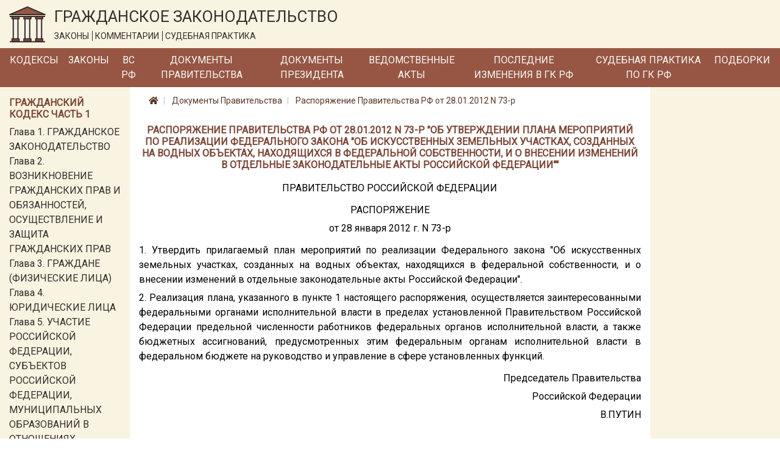

--- FILE ---
content_type: text/html; charset=utf-8
request_url: https://lawnotes.ru/pravitelstvo/rasporyazhenie-pravitelstva-rf-ot-28.01.2012-n-73-r
body_size: 8339
content:

<!DOCTYPE html>
<html lang="ru">
<head>
    <meta charset="utf-8" />
    <meta name="description" content="Распоряжение Правительства РФ от 28.01.2012 N 73-р. Об утверждении плана мероприятий по реализации Федерального закона Об искусственных земельных участках, созданных на водных объектах, находящихся в федеральной собственности, и о внесении изменений в отдельные законодательные акты Российской Федерации" />
    <meta name="viewport" content="width=device-width, initial-scale=1.0" />
    <title>Распоряжение Правительства РФ от 28.01.2012 N 73-р</title>

    
    <link rel="canonical" href="/pravitelstvo/rasporyazhenie-pravitelstva-rf-ot-28.01.2012-n-73-r" />


    <link rel="stylesheet" href="/fonts/fontawesome/css/all.css" />
    <link rel="stylesheet" href="/lib/bootstrap/css/bootstrap.min.css" />
    <link href="https://fonts.googleapis.com/css?family=Roboto&display=swap" rel="stylesheet">
    <link rel="stylesheet" href="/css/site.css" />

    <!-- Yandex.Metrika counter -->
    <script type="text/javascript">
        (function (m, e, t, r, i, k, a) {
            m[i] = m[i] || function () {
                (m[i].a = m[i].a || []).push(arguments)
            };

            m[i].l = 1 * new
                Date(); k = e.createElement(t), a = e.getElementsByTagName(t)[0], k.async = 1, k.src = r
                    , a.parentNode.insertBefore(k, a)
        })
            (window, document, "script", "https://mc.yandex.ru/metrika/tag.js", "ym");
        ym(33914249, "init", { clickmap: true, trackLinks: true, accurateTrackBounce: true });
    </script>

    <noscript>
        <div>
            <img src="https://mc.yandex.ru/watch/33914249" style="position:absolute; left:-9999px;" alt="" />
        </div>
    </noscript>

    <!-- /Yandex.Metrika counter -->
</head>
<body>
    <a href="#" id="return-to-top">
        <i class="fas fa-chevron-up"></i>
    </a>

    <header>
        <div class="logo-container container-fluid d-none d-md-block">
            <div class="row">
                <div class="col-12">
                    <a href="/">
                        <img class="logo" src="/logo.svg" alt="Главная" />
                    </a>
                    <div class="title">
                        <span class="title-text">ГРАЖДАНСКОЕ ЗАКОНОДАТЕЛЬСТВО</span>
                        <div class="theses">
                            <span class="bordered">ЗАКОНЫ</span>
                            <span class="bordered">КОММЕНТАРИИ</span>
                            <span>СУДЕБНАЯ ПРАКТИКА</span>
                        </div>
                    </div>
                </div>
            </div>
        </div>
        <nav class="navbar navbar-expand-md">
            <div class="container-fluid pr-0 pl-0">
                <a class="navbar-brand mr-0" href='/'>
                    <img class="logo d-inline d-md-none" src="/logo.svg" alt="Главная" />
                </a>
                <span class="brand-text d-block d-md-none">ГРАЖДАНСКОЕ ЗАКОНОДАТЕЛЬСТВО</span>
                <button class="navbar-toggler" type="button" data-toggle="collapse" data-target="#header-menu" aria-controls="header-menu" aria-expanded="false" aria-label="Toggle navigation">
                    <span class="navbar-toggler-icon"></span>
                </button>

                <div class="collapse navbar-collapse" id="header-menu">
                    <ul class="navbar-nav">
                        <li class="nav-item mt-3 mb-3 mt-md-0 mb-md-0">
                            <a class="nav-link text-light" href="/kodeks">Кодексы</a>
                        </li>
                        <li class="nav-item mt-3 mb-3 mt-md-0 mb-md-0">
                            <a class="nav-link text-light" href="/laws">Законы</a>
                        </li>
                        <li class="nav-item mt-3 mb-3 mt-md-0 mb-md-0">
                            <a class="nav-link text-light" href="/vs-rf">ВС РФ</a>
                        </li>
                        <li class="nav-item mt-3 mb-3 mt-md-0 mb-md-0">
                            <a class="nav-link text-light" href="/pravitelstvo">Документы Правительства</a>
                        </li>
                        <li class="nav-item mt-3 mb-3 mt-md-0 mb-md-0">
                            <a class="nav-link text-light" href="/president-rf">Документы Президента</a>
                        </li>
                        <li class="nav-item mt-3 mb-3 mt-md-0 mb-md-0">
                            <a class="nav-link text-light" href="/npa">Ведомственные акты</a>
                        </li>
                        <li class="nav-item mt-3 mb-3 mt-md-0 mb-md-0">
                            <a class="nav-link text-light" href="/izmenenia-v-gk-rf">Последние изменения в ГК РФ</a>
                        </li>
                        <li class="nav-item mt-3 mb-3 mt-md-0 mb-md-0">
                            <a class="nav-link text-light" href="/sudpraktika">Судебная практика по ГК РФ</a>
                        </li>
                        <li class="nav-item mt-3 mb-3 mt-md-0 mb-md-0">
                            <a class="nav-link text-light" href="/podborki-gk-rf">Подборки</a>
                        </li>
                        <li class="nav-item mt-3 mb-3 mt-md-0 mb-md-0 d-block d-md-none">
                            <a class="nav-link text-light" href="/sitemap.html">Карта сайта</a>
                        </li>
                    </ul>
                </div>
            </div>
        </nav>
    </header>
    <div class="container-fluid">
        


        <div class="row">
            <div class="col-12 col-md-3 col-lg-2 order-3 order-md-1 left-column">
                <div class="mt-3">
                    
                        
    <div class="part-block mb-3">
        <h6 class="h6 text-left">Гражданский кодекс часть 1</h6>


            <div class="part-section">
                <a class="" href="/gk1/razdel-i/glava-1">Глава 1. ГРАЖДАНСКОЕ ЗАКОНОДАТЕЛЬСТВО</a>
            </div>
            <div class="part-section">
                <a class="" href="/gk1/razdel-i/glava-2">Глава 2. ВОЗНИКНОВЕНИЕ ГРАЖДАНСКИХ ПРАВ И ОБЯЗАННОСТЕЙ, ОСУЩЕСТВЛЕНИЕ И ЗАЩИТА ГРАЖДАНСКИХ ПРАВ</a>
            </div>
            <div class="part-section">
                <a class="" href="/gk1/razdel-i/glava-3">Глава 3. ГРАЖДАНЕ (ФИЗИЧЕСКИЕ ЛИЦА)</a>
            </div>
            <div class="part-section">
                <a class="" href="/gk1/razdel-i/glava-4">Глава 4. ЮРИДИЧЕСКИЕ ЛИЦА</a>
            </div>
            <div class="part-section">
                <a class="" href="/gk1/razdel-i/glava-5">Глава 5. УЧАСТИЕ РОССИЙСКОЙ ФЕДЕРАЦИИ, СУБЪЕКТОВ РОССИЙСКОЙ ФЕДЕРАЦИИ, МУНИЦИПАЛЬНЫХ ОБРАЗОВАНИЙ В ОТНОШЕНИЯХ, РЕГУЛИРУЕМЫХ ГРАЖДАНСКИМ ЗАКОНОДАТЕЛЬСТВОМ</a>
            </div>
            <div class="part-section">
                <a class="" href="/gk1/razdel-i/glava-6">Глава 6. ОБЩИЕ ПОЛОЖЕНИЯ</a>
            </div>

            <div class="collapse" id="toggleable-chapter-1">
                    <div class="part-section">
                        <a class="" href="/gk1/razdel-i/glava-7">Глава 7. ЦЕННЫЕ БУМАГИ</a>
                    </div>
                    <div class="part-section">
                        <a class="" href="/gk1/razdel-i/glava-8">Глава 8. НЕМАТЕРИАЛЬНЫЕ БЛАГА И ИХ ЗАЩИТА</a>
                    </div>
                    <div class="part-section">
                        <a class="" href="/gk1/razdel-i/glava-9">Глава 9. СДЕЛКИ</a>
                    </div>
                    <div class="part-section">
                        <a class="" href="/gk1/razdel-i/glava-9.1">Глава 9.1. РЕШЕНИЯ СОБРАНИЙ</a>
                    </div>
                    <div class="part-section">
                        <a class="" href="/gk1/razdel-i/glava-10">Глава 10. ПРЕДСТАВИТЕЛЬСТВО. ДОВЕРЕННОСТЬ</a>
                    </div>
                    <div class="part-section">
                        <a class="" href="/gk1/razdel-i/glava-11">Глава 11. ИСЧИСЛЕНИЕ СРОКОВ</a>
                    </div>
                    <div class="part-section">
                        <a class="" href="/gk1/razdel-i/glava-12">Глава 12. ИСКОВАЯ ДАВНОСТЬ</a>
                    </div>
                    <div class="part-section">
                        <a class="" href="/gk1/razdel-ii/glava-13">Глава 13. ОБЩИЕ ПОЛОЖЕНИЯ</a>
                    </div>
                    <div class="part-section">
                        <a class="" href="/gk1/razdel-ii/glava-14">Глава 14. ПРИОБРЕТЕНИЕ ПРАВА СОБСТВЕННОСТИ</a>
                    </div>
                    <div class="part-section">
                        <a class="" href="/gk1/razdel-ii/glava-15">Глава 15. ПРЕКРАЩЕНИЕ ПРАВА СОБСТВЕННОСТИ</a>
                    </div>
                    <div class="part-section">
                        <a class="" href="/gk1/razdel-ii/glava-16">Глава 16. ОБЩАЯ СОБСТВЕННОСТЬ</a>
                    </div>
                    <div class="part-section">
                        <a class="" href="/gk1/razdel-ii/glava-17">Глава 17. ПРАВО СОБСТВЕННОСТИ И ДРУГИЕ ВЕЩНЫЕ ПРАВА НА ЗЕМЛЮ</a>
                    </div>
                    <div class="part-section">
                        <a class="" href="/gk1/razdel-ii/glava-18">Глава 18. ПРАВО СОБСТВЕННОСТИ И ДРУГИЕ ВЕЩНЫЕ ПРАВА НА ЖИЛЫЕ ПОМЕЩЕНИЯ</a>
                    </div>
                    <div class="part-section">
                        <a class="" href="/gk1/razdel-ii/glava-19">Глава 19. ПРАВО ХОЗЯЙСТВЕННОГО ВЕДЕНИЯ, ПРАВО ОПЕРАТИВНОГО УПРАВЛЕНИЯ</a>
                    </div>
                    <div class="part-section">
                        <a class="" href="/gk1/razdel-ii/glava-20">Глава 20. ЗАЩИТА ПРАВА СОБСТВЕННОСТИ И ДРУГИХ ВЕЩНЫХ ПРАВ</a>
                    </div>
                    <div class="part-section">
                        <a class="" href="/gk1/razdel-iii/glava-21">Глава 21. ПОНЯТИЕ ОБЯЗАТЕЛЬСТВА</a>
                    </div>
                    <div class="part-section">
                        <a class="" href="/gk1/razdel-iii/glava-22">Глава 22. ИСПОЛНЕНИЕ ОБЯЗАТЕЛЬСТВ</a>
                    </div>
                    <div class="part-section">
                        <a class="" href="/gk1/razdel-iii/glava-23">Глава 23. ОБЕСПЕЧЕНИЕ ИСПОЛНЕНИЯ ОБЯЗАТЕЛЬСТВ</a>
                    </div>
                    <div class="part-section">
                        <a class="" href="/gk1/razdel-iii/glava-24">Глава 24. ПЕРЕМЕНА ЛИЦ В ОБЯЗАТЕЛЬСТВЕ</a>
                    </div>
                    <div class="part-section">
                        <a class="" href="/gk1/razdel-iii/glava-25">Глава 25. ОТВЕТСТВЕННОСТЬ ЗА НАРУШЕНИЕ ОБЯЗАТЕЛЬСТВ</a>
                    </div>
                    <div class="part-section">
                        <a class="" href="/gk1/razdel-iii/glava-26">Глава 26. ПРЕКРАЩЕНИЕ ОБЯЗАТЕЛЬСТВ</a>
                    </div>
                    <div class="part-section">
                        <a class="" href="/gk1/razdel-iii/glava-27">Глава 27. ПОНЯТИЕ И УСЛОВИЯ ДОГОВОРА</a>
                    </div>
                    <div class="part-section">
                        <a class="" href="/gk1/razdel-iii/glava-28">Глава 28. ЗАКЛЮЧЕНИЕ ДОГОВОРА</a>
                    </div>
                    <div class="part-section">
                        <a class="" href="/gk1/razdel-iii/glava-29">Глава 29. ИЗМЕНЕНИЕ И РАСТОРЖЕНИЕ ДОГОВОРА</a>
                    </div>
            </div>

        <button class="btn btn-outline-secondary btn-sm mt-2" type="button" data-toggle="collapse" data-target="#toggleable-chapter-1" aria-expanded="false" aria-controls="toggleable-chapter-1">
            Показать ещё...
        </button>
    </div>
    <div class="part-block mb-3">
        <h6 class="h6 text-left">Гражданский кодекс часть 2</h6>


            <div class="part-section">
                <a class="" href="/gk2/razdel-iv/glava-30">Глава 30. КУПЛЯ-ПРОДАЖА</a>
            </div>
            <div class="part-section">
                <a class="" href="/gk2/razdel-iv/glava-31">Глава 31. МЕНА</a>
            </div>
            <div class="part-section">
                <a class="" href="/gk2/razdel-iv/glava-32">Глава 32. ДАРЕНИЕ</a>
            </div>
            <div class="part-section">
                <a class="" href="/gk2/razdel-iv/glava-33">Глава 33. РЕНТА И ПОЖИЗНЕННОЕ СОДЕРЖАНИЕ С ИЖДИВЕНИЕМ</a>
            </div>
            <div class="part-section">
                <a class="" href="/gk2/razdel-iv/glava-34">Глава 34. АРЕНДА</a>
            </div>
            <div class="part-section">
                <a class="" href="/gk2/razdel-iv/glava-35">Глава 35. НАЕМ ЖИЛОГО ПОМЕЩЕНИЯ</a>
            </div>

            <div class="collapse" id="toggleable-chapter-2">
                    <div class="part-section">
                        <a class="" href="/gk2/razdel-iv/glava-36">Глава 36. БЕЗВОЗМЕЗДНОЕ ПОЛЬЗОВАНИЕ</a>
                    </div>
                    <div class="part-section">
                        <a class="" href="/gk2/razdel-iv/glava-37">Глава 37. ПОДРЯД</a>
                    </div>
                    <div class="part-section">
                        <a class="" href="/gk2/razdel-iv/glava-38">Глава 38. ВЫПОЛНЕНИЕ НАУЧНО-ИССЛЕДОВАТЕЛЬСКИХ, ОПЫТНО-КОНСТРУКТОРСКИХ И ТЕХНОЛОГИЧЕСКИХ РАБОТ</a>
                    </div>
                    <div class="part-section">
                        <a class="" href="/gk2/razdel-iv/glava-39">Глава 39. ВОЗМЕЗДНОЕ ОКАЗАНИЕ УСЛУГ</a>
                    </div>
                    <div class="part-section">
                        <a class="" href="/gk2/razdel-iv/glava-40">Глава 40. ПЕРЕВОЗКА</a>
                    </div>
                    <div class="part-section">
                        <a class="" href="/gk2/razdel-iv/glava-41">Глава 41. ТРАНСПОРТНАЯ ЭКСПЕДИЦИЯ</a>
                    </div>
                    <div class="part-section">
                        <a class="" href="/gk2/razdel-iv/glava-42">Глава 42. ЗАЕМ И КРЕДИТ</a>
                    </div>
                    <div class="part-section">
                        <a class="" href="/gk2/razdel-iv/glava-43">Глава 43. ФИНАНСИРОВАНИЕ ПОД УСТУПКУ ДЕНЕЖНОГО ТРЕБОВАНИЯ</a>
                    </div>
                    <div class="part-section">
                        <a class="" href="/gk2/razdel-iv/glava-44">Глава 44. БАНКОВСКИЙ ВКЛАД</a>
                    </div>
                    <div class="part-section">
                        <a class="" href="/gk2/razdel-iv/glava-45">Глава 45. БАНКОВСКИЙ СЧЕТ</a>
                    </div>
                    <div class="part-section">
                        <a class="" href="/gk2/razdel-iv/glava-46">Глава 46. РАСЧЕТЫ</a>
                    </div>
                    <div class="part-section">
                        <a class="" href="/gk2/razdel-iv/glava-47">Глава 47. ХРАНЕНИЕ</a>
                    </div>
                    <div class="part-section">
                        <a class="" href="/gk2/razdel-iv/glava-47.1">Глава 47.1. УСЛОВНОЕ ДЕПОНИРОВАНИЕ (ЭСКРОУ)</a>
                    </div>
                    <div class="part-section">
                        <a class="" href="/gk2/razdel-iv/glava-48">Глава 48. СТРАХОВАНИЕ</a>
                    </div>
                    <div class="part-section">
                        <a class="" href="/gk2/razdel-iv/glava-49">Глава 49. ПОРУЧЕНИЕ</a>
                    </div>
                    <div class="part-section">
                        <a class="" href="/gk2/razdel-iv/glava-50">Глава 50. ДЕЙСТВИЯ В ЧУЖОМ ИНТЕРЕСЕ БЕЗ ПОРУЧЕНИЯ</a>
                    </div>
                    <div class="part-section">
                        <a class="" href="/gk2/razdel-iv/glava-51">Глава 51. КОМИССИЯ</a>
                    </div>
                    <div class="part-section">
                        <a class="" href="/gk2/razdel-iv/glava-52">Глава 52. АГЕНТИРОВАНИЕ</a>
                    </div>
                    <div class="part-section">
                        <a class="" href="/gk2/razdel-iv/glava-53">Глава 53. ДОВЕРИТЕЛЬНОЕ УПРАВЛЕНИЕ ИМУЩЕСТВОМ</a>
                    </div>
                    <div class="part-section">
                        <a class="" href="/gk2/razdel-iv/glava-54">Глава 54. КОММЕРЧЕСКАЯ КОНЦЕССИЯ</a>
                    </div>
                    <div class="part-section">
                        <a class="" href="/gk2/razdel-iv/glava-55">Глава 55. ПРОСТОЕ ТОВАРИЩЕСТВО</a>
                    </div>
                    <div class="part-section">
                        <a class="" href="/gk2/razdel-iv/glava-56">Глава 56. ПУБЛИЧНОЕ ОБЕЩАНИЕ НАГРАДЫ</a>
                    </div>
                    <div class="part-section">
                        <a class="" href="/gk2/razdel-iv/glava-57">Глава 57. ПУБЛИЧНЫЙ КОНКУРС</a>
                    </div>
                    <div class="part-section">
                        <a class="" href="/gk2/razdel-iv/glava-58">Глава 58. ПРОВЕДЕНИЕ ИГР И ПАРИ</a>
                    </div>
                    <div class="part-section">
                        <a class="" href="/gk2/razdel-iv/glava-59">Глава 59. ОБЯЗАТЕЛЬСТВА ВСЛЕДСТВИЕ ПРИЧИНЕНИЯ ВРЕДА</a>
                    </div>
                    <div class="part-section">
                        <a class="" href="/gk2/razdel-iv/glava-60">Глава 60. ОБЯЗАТЕЛЬСТВА ВСЛЕДСТВИЕ НЕОСНОВАТЕЛЬНОГО ОБОГАЩЕНИЯ</a>
                    </div>
            </div>

        <button class="btn btn-outline-secondary btn-sm mt-2" type="button" data-toggle="collapse" data-target="#toggleable-chapter-2" aria-expanded="false" aria-controls="toggleable-chapter-2">
            Показать ещё...
        </button>
    </div>
    <div class="part-block mb-3">
        <h6 class="h6 text-left">Гражданский кодекс часть 3</h6>


            <div class="part-section">
                <a class="" href="/gk3/razdel-v/glava-61">Глава 61. ОБЩИЕ ПОЛОЖЕНИЯ О НАСЛЕДОВАНИИ</a>
            </div>
            <div class="part-section">
                <a class="" href="/gk3/razdel-v/glava-62">Глава 62. НАСЛЕДОВАНИЕ ПО ЗАВЕЩАНИЮ</a>
            </div>
            <div class="part-section">
                <a class="" href="/gk3/razdel-v/glava-63">Глава 63. НАСЛЕДОВАНИЕ ПО ЗАКОНУ</a>
            </div>
            <div class="part-section">
                <a class="" href="/gk3/razdel-v/glava-64">Глава 64. ПРИОБРЕТЕНИЕ НАСЛЕДСТВА</a>
            </div>
            <div class="part-section">
                <a class="" href="/gk3/razdel-v/glava-65">Глава 65. НАСЛЕДОВАНИЕ ОТДЕЛЬНЫХ ВИДОВ ИМУЩЕСТВА</a>
            </div>
            <div class="part-section">
                <a class="" href="/gk3/razdel-vi/glava-66">Глава 66. ОБЩИЕ ПОЛОЖЕНИЯ</a>
            </div>

            <div class="collapse" id="toggleable-chapter-3">
                    <div class="part-section">
                        <a class="" href="/gk3/razdel-vi/glava-67">Глава 67. ПРАВО, ПОДЛЕЖАЩЕЕ ПРИМЕНЕНИЮ ПРИ ОПРЕДЕЛЕНИИ ПРАВОВОГО ПОЛОЖЕНИЯ ЛИЦ</a>
                    </div>
                    <div class="part-section">
                        <a class="" href="/gk3/razdel-vi/glava-68">Глава 68. ПРАВО, ПОДЛЕЖАЩЕЕ ПРИМЕНЕНИЮ К ИМУЩЕСТВЕННЫМ И ЛИЧНЫМ НЕИМУЩЕСТВЕННЫМ ОТНОШЕНИЯМ</a>
                    </div>
            </div>

        <button class="btn btn-outline-secondary btn-sm mt-2" type="button" data-toggle="collapse" data-target="#toggleable-chapter-3" aria-expanded="false" aria-controls="toggleable-chapter-3">
            Показать ещё...
        </button>
    </div>
    <div class="part-block mb-3">
        <h6 class="h6 text-left">Гражданский кодекс часть 4</h6>


            <div class="part-section">
                <a class="" href="/gk4/razdel-vii/glava-69">Глава 69. ОБЩИЕ ПОЛОЖЕНИЯ</a>
            </div>
            <div class="part-section">
                <a class="" href="/gk4/razdel-vii/glava-70">Глава 70. АВТОРСКОЕ ПРАВО</a>
            </div>
            <div class="part-section">
                <a class="" href="/gk4/razdel-vii/glava-71">Глава 71. ПРАВА, СМЕЖНЫЕ С АВТОРСКИМИ</a>
            </div>
            <div class="part-section">
                <a class="" href="/gk4/razdel-vii/glava-72">Глава 72. ПАТЕНТНОЕ ПРАВО</a>
            </div>
            <div class="part-section">
                <a class="" href="/gk4/razdel-vii/glava-73">Глава 73. ПРАВО НА СЕЛЕКЦИОННОЕ ДОСТИЖЕНИЕ</a>
            </div>
            <div class="part-section">
                <a class="" href="/gk4/razdel-vii/glava-74">Глава 74. ПРАВО НА ТОПОЛОГИИ ИНТЕГРАЛЬНЫХ МИКРОСХЕМ</a>
            </div>

            <div class="collapse" id="toggleable-chapter-4">
                    <div class="part-section">
                        <a class="" href="/gk4/razdel-vii/glava-75">Глава 75. ПРАВО НА СЕКРЕТ ПРОИЗВОДСТВА (НОУ-ХАУ)</a>
                    </div>
                    <div class="part-section">
                        <a class="" href="/gk4/razdel-vii/glava-76">Глава 76. ПРАВА НА СРЕДСТВА ИНДИВИДУАЛИЗАЦИИ ЮРИДИЧЕСКИХ ЛИЦ, ТОВАРОВ, РАБОТ, УСЛУГ И ПРЕДПРИЯТИЙ</a>
                    </div>
                    <div class="part-section">
                        <a class="" href="/gk4/razdel-vii/glava-77">Глава 77. ПРАВО ИСПОЛЬЗОВАНИЯ РЕЗУЛЬТАТОВ ИНТЕЛЛЕКТУАЛЬНОЙ ДЕЯТЕЛЬНОСТИ В СОСТАВЕ ЕДИНОЙ ТЕХНОЛОГИИ</a>
                    </div>
            </div>

        <button class="btn btn-outline-secondary btn-sm mt-2" type="button" data-toggle="collapse" data-target="#toggleable-chapter-4" aria-expanded="false" aria-controls="toggleable-chapter-4">
            Показать ещё...
        </button>
    </div>

                    
                </div>
            </div>
            <div class="col-12 col-md-6 col-lg-8 order-1 order-md-2 mb-3 central-column">
                

<nav aria-label="breadcrumb">
    <ol class="breadcrumb">
        <li class="breadcrumb-item">
            <a href="/">
                <i class="fas fa-home"></i>
            </a>
        </li>
        <li class="breadcrumb-item">
            <a href="/pravitelstvo">
                Документы Правительства
            </a>
        </li>
        <li class="breadcrumb-item">
            <a href="/pravitelstvo/rasporyazhenie-pravitelstva-rf-ot-28.01.2012-n-73-r">
                Распоряжение Правительства РФ от 28.01.2012 N 73-р
            </a>
        </li>
    </ol>
</nav>

<h1 class="h1 text-center">Распоряжение Правительства РФ от 28.01.2012 N 73-р &quot;Об утверждении плана мероприятий по реализации Федерального закона &quot;Об искусственных земельных участках, созданных на водных объектах, находящихся в федеральной собственности, и о внесении изменений в отдельные законодательные акты Российской Федерации&quot;&quot;</h1>
<div class="document-html-container">
    <div class="text-justify text-break"></div><div class="text-center text-break">ПРАВИТЕЛЬСТВО РОССИЙСКОЙ ФЕДЕРАЦИИ</div><div class="text-center text-break"></div><div class="text-center text-break">РАСПОРЯЖЕНИЕ</div><div class="text-center text-break">от 28 января 2012 г. N 73-р</div><div class="text-justify text-break"></div><div class="text-start text-start  text-justify text-break">1. Утвердить прилагаемый план мероприятий по реализации Федерального закона "Об искусственных земельных участках, созданных на водных объектах, находящихся в федеральной собственности, и о внесении изменений в отдельные законодательные акты Российской Федерации".</div><div class="text-justify text-break">2. Реализация плана, указанного в пункте 1 настоящего распоряжения, осуществляется заинтересованными федеральными органами исполнительной власти в пределах установленной Правительством Российской Федерации предельной численности работников федеральных органов исполнительной власти, а также бюджетных ассигнований, предусмотренных этим федеральным органам исполнительной власти в федеральном бюджете на руководство и управление в сфере установленных функций.</div><div class="text-justify text-break"></div><div class="text-right text-break">Председатель Правительства</div><div class="text-right text-break">Российской Федерации</div><div class="text-right text-break">В.ПУТИН</div><div class="text-justify text-break"></div><div class="text-justify text-break"></div><div class="text-justify text-break"></div><div class="text-justify text-break"></div><div class="text-left text-break"></div><div class="text-right text-break">Утвержден</div><div class="text-right text-break">распоряжением Правительства</div><div class="text-right text-break">Российской Федерации</div><div class="text-right text-break">от 28 января 2012 г. N 73-р</div><div class="text-center text-break"></div><div class="text-center text-break">ПЛАН</div><div class="text-center text-break">МЕРОПРИЯТИЙ ПО РЕАЛИЗАЦИИ ФЕДЕРАЛЬНОГО ЗАКОНА</div><div class="text-center text-break">"ОБ ИСКУССТВЕННЫХ ЗЕМЕЛЬНЫХ УЧАСТКАХ, СОЗДАННЫХ НА ВОДНЫХ</div><div class="text-center text-break">ОБЪЕКТАХ, НАХОДЯЩИХСЯ В ФЕДЕРАЛЬНОЙ СОБСТВЕННОСТИ,</div><div class="text-center text-break">И О ВНЕСЕНИИ ИЗМЕНЕНИЙ В ОТДЕЛЬНЫЕ ЗАКОНОДАТЕЛЬНЫЕ</div><div class="text-center text-break">АКТЫ РОССИЙСКОЙ ФЕДЕРАЦИИ"</div><div class="text-center text-break"></div><pre class="text-justify text-break">─────────────────────────────────────────────┬───────────────┬───────────────────┬──────────────
                                             │ Вид документа │   Ответственные   │    Срок
                                             │               │    исполнители    │ выполнения
─────────────────────────────────────────────┴───────────────┴───────────────────┴──────────────
  1.  Внесение изменений в Положение о        постановление   Минприроды России   март 2012 г.
      Министерстве природных ресурсов и       Правительства   Минрегион России
      экологии Российской Федерации,          Российской      Минэкономразвития
      утвержденное постановлением             Федерации       России
      Правительства Российской Федерации от                   Минфин России
      29 мая 2008 г. N 404, в части
      наделения Минприроды России
      полномочиями по установлению
      требований к схеме размещения
      искусственного земельного участка на
      водном объекте, находящемся в
      федеральной собственности, или его
      части, а также к содержанию
      обоснования создания искусственного
      земельного участка

  2.  Установление требований к схеме         приказ          Минприроды России   июнь 2012 г.
      размещения искусственного земельного    Минприроды      Минрегион России
      участка на водном объекте, находящемся  России          Минтранс России
      в федеральной собственности                             Росрыболовство

  3.  Определение уполномоченного             постановление   Минприроды России   март 2012 г.
      федерального органа исполнительной      Правительства   Минрегион России
      власти по выдаче разрешения на          Российской      Минэкономразвития
      создание искусственного земельного      Федерации       России
      участка на водном объекте, который                      Минфин России
      находится в федеральной собственности,                  Минтранс России
      полностью расположен на территориях
      соответствующих субъектов Российской
      Федерации и использование водных
      ресурсов которого осуществляется для
      обеспечения питьевого и хозяйственно-
      бытового водоснабжения 2 и более
      субъектов Российской Федерации, либо
      на водном объекте или его части,
      которые находятся в федеральной
      собственности и не расположены на
      территориях субъектов Российской
      Федерации

  4.  Внесение изменений в Положение о        постановление   Минрегион России    март 2012 г.
      Министерстве регионального развития     Правительства   Минэкономразвития
      Российской Федерации, утвержденное      Российской      России
      постановлением Правительства            Федерации       Минфин России
      Российской Федерации от 26 января                       Минтранс России
      2005 г. N 40, в части наделения
      Минрегиона России полномочиями по
      заключению договора о создании
      искусственного земельного участка на
      водном объекте, находящемся в
      федеральной собственности, в
      соответствии со статьей 7 Федерального
      закона "Об искусственных земельных
      участках, созданных на водных
      объектах, находящихся в федеральной
      собственности, и о внесении изменений
      в отдельные законодательные акты
      Российской Федерации"

  5.  Внесение изменений в Положение о        постановление   Минтранс России     март 2012 г.
      Федеральном агентстве морского и        Правительства   Минэкономразвития
      речного транспорта, утвержденное        Российской      России
      постановлением Правительства            Федерации       Минфин России
      Российской Федерации от 23 июля                         Минрегион России
      2004 г. N 371, в части наделения
      Росморречфлота полномочиями по
      заключению без проведения открытого
      аукциона договора о создании
      искусственного земельного участка в
      границах морского порта или земельного
      участка, создание которого
      предусмотрено решением Правительства
      Российской Федерации о строительстве
      или расширении морского порта

  6.  Определение федеральных органов         постановление   Минтранс России     март 2012 г.
      исполнительной власти, уполномоченных   Правительства   Минрегион России
      на выдачу разрешения на проведение      Российской      Минприроды России
      работ по созданию искусственного        Федерации       Минэкономразвития
      земельного участка в случае создания                    России
      искусственного земельного участка в                     Минфин России
      границах морского порта и (или) на
      основании решения о строительстве или
      расширении морского порта, а также в
      случае создания искусственного
      земельного участка на территориях 2 и
      более субъектов Российской Федерации
────────────────────────────────────────────────────────────────────────────────────────────────
</pre><div class="text-justify text-break"></div><div class="text-justify text-break"></div>
</div>




            </div>
            <div class="d-none d-md-block col-md-3 col-lg-2 order-2 order-md-3 right-column">
                
            </div>
        </div>
    </div>

    <footer>
        <div class="container">
            <div class="row">
                <div class="text-container col-12 col-md-2 offset-0 offset-md-0 text-center">
                    <a class="" href="/policy">Политика обработки ПД</a>
                </div>
                <div class="text-container col-12 col-md-6 offset-0 offset-md-1 text-center">
                    © 2015 - 2026, Гражданское законодательство
                </div>
                <div class="text-container col-12 col-md-2 offset-0 offset-md-1 text-center">
                    <a class="" href="/sitemap.html">Карта сайта</a>
                </div>
            </div>
        </div>
    </footer>


    <script src="/lib/jquery/jquery.min.js"></script>
    <script src="/lib/bootstrap/js/bootstrap.bundle.min.js"></script>
    <script src="/js/site.js?v=C6Mw6zCIMVVgJY_Rpb0MS_fzdDqADJV-h-ndihv8qWc"></script>

    
</body>
</html>